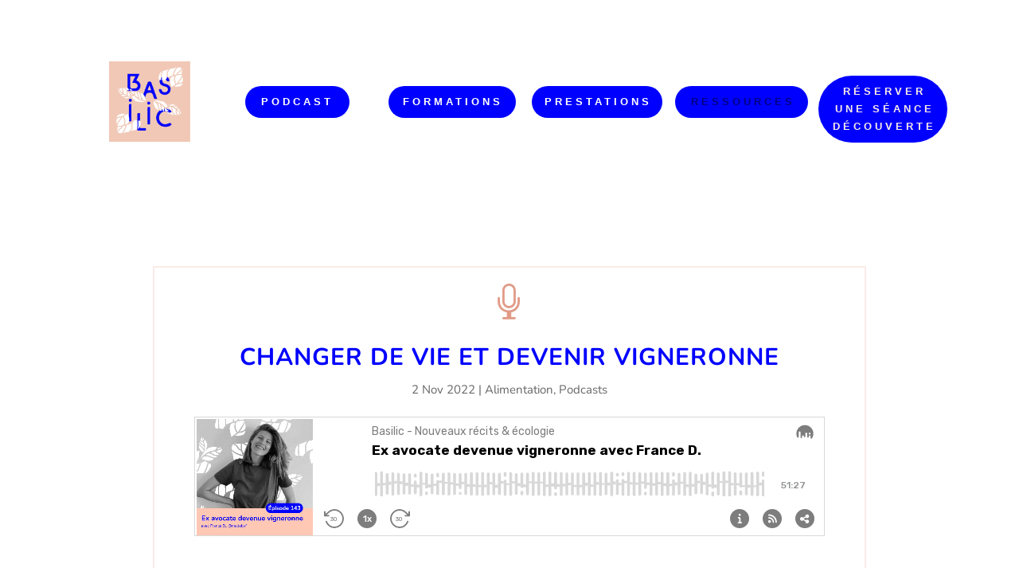

--- FILE ---
content_type: text/css
request_url: https://basilicpodcast.com/wp-content/et-cache/222628/et-core-unified-tb-223952-tb-219710-tb-224032-deferred-222628.min.css?ver=1766129609
body_size: 673
content:
.et_pb_section_1_tb_body.et_pb_section{padding-top:0px}.et_pb_row_3_tb_body,body #page-container .et-db #et-boc .et-l .et_pb_row_3_tb_body.et_pb_row,body.et_pb_pagebuilder_layout.single #page-container #et-boc .et-l .et_pb_row_3_tb_body.et_pb_row,body.et_pb_pagebuilder_layout.single.et_full_width_page #page-container #et-boc .et-l .et_pb_row_3_tb_body.et_pb_row{width:90%}.et_pb_text_0_tb_body h2{text-transform:uppercase}.et_pb_menu_0_tb_body.et_pb_menu ul li a{font-family:'Nunito',Helvetica,Arial,Lucida,sans-serif;text-transform:uppercase;letter-spacing:1px}.et_pb_menu_0_tb_body.et_pb_menu{background-color:#ffffff}.et_pb_menu_0_tb_body{width:100%}.et_pb_menu_0_tb_body.et_pb_menu .nav li ul{background-color:#ffffff!important;border-color:#0000FF}.et_pb_menu_0_tb_body.et_pb_menu .et_mobile_menu{border-color:#0000FF}.et_pb_menu_0_tb_body.et_pb_menu .nav li ul.sub-menu li.current-menu-item a{color:#0000FF!important}.et_pb_menu_0_tb_body.et_pb_menu .et_mobile_menu,.et_pb_menu_0_tb_body.et_pb_menu .et_mobile_menu ul{background-color:#ffffff!important}.et_pb_menu_0_tb_body .et_pb_menu_inner_container>.et_pb_menu__logo-wrap,.et_pb_menu_0_tb_body .et_pb_menu__logo-slot{width:auto;max-width:100%}.et_pb_menu_0_tb_body .et_pb_menu_inner_container>.et_pb_menu__logo-wrap .et_pb_menu__logo img,.et_pb_menu_0_tb_body .et_pb_menu__logo-slot .et_pb_menu__logo-wrap img{height:auto;max-height:none}.et_pb_menu_0_tb_body .mobile_nav .mobile_menu_bar:before{color:#0000FF}.et_pb_menu_0_tb_body .et_pb_menu__icon.et_pb_menu__search-button,.et_pb_menu_0_tb_body .et_pb_menu__icon.et_pb_menu__close-search-button,.et_pb_menu_0_tb_body .et_pb_menu__icon.et_pb_menu__cart-button{color:#8e6e51}.et_pb_search_0_tb_body{overflow-x:hidden;overflow-y:hidden}.et_pb_search_0_tb_body input.et_pb_s{padding-top:0.715em!important;padding-right:0.715em!important;padding-bottom:0.715em!important;padding-left:0.715em!important;height:auto;min-height:0}.et_pb_search_0_tb_body form input.et_pb_s::-webkit-input-placeholder{color:#E19B87!important}.et_pb_search_0_tb_body form input.et_pb_s::-moz-placeholder{color:#E19B87!important}.et_pb_search_0_tb_body form input.et_pb_s:-ms-input-placeholder{color:#E19B87!important}.et_pb_menu_0_tb_body.et_pb_module,.et_pb_search_0_tb_body.et_pb_module{margin-left:auto!important;margin-right:auto!important}@media only screen and (min-width:981px){.et_pb_search_0_tb_body{width:47%}}@media only screen and (max-width:980px){.et_pb_search_0_tb_body{width:75%}}.et_pb_image_0_tb_footer{padding-right:31px;margin-top:10px!important;text-align:center}.et_pb_icon_0_tb_footer{margin-top:60px!important;text-align:center}.et_pb_icon_0_tb_footer .et_pb_icon_wrap .et-pb-icon{font-family:FontAwesome!important;font-weight:900!important;color:#E19B87;font-size:96px}@media only screen and (max-width:980px){.et_pb_image_0_tb_footer .et_pb_image_wrap img{width:auto}.et_pb_icon_0_tb_footer{margin-left:auto;margin-right:auto}}@media only screen and (max-width:767px){.et_pb_image_0_tb_footer .et_pb_image_wrap img{width:auto}.et_pb_icon_0_tb_footer{margin-left:auto;margin-right:auto}}

--- FILE ---
content_type: application/javascript
request_url: https://basilicpodcast.com/wp-content/themes/Maggie_Theme/js/matchheight-init.js?ver=1.0.0
body_size: 60
content:
jQuery(function( $ ){



	$('#page-container .et_pb_blog_grid .et_pb_post, .oliviapro_grid .et_pb_post, body #page-container .et_pb_blog_grid .et_pb_post, .et_pb_blog_grid .et_pb_post, #page-container .oliviapro_grid .et_pb_post, .oliviapro_grid .et_pb_blog_grid .et_pb_post, .oliviapro_blurbs .et_pb_column .et_pb_blurb, .oliviapro_steps .et_pb_column .et_pb_blurb, .oliviapro_patron_blurbs .et_pb_column .et_pb_blurb, .oliviapro_blurbimg .et_pb_column .et_pb_blurb, .oliviapro_blurbserv .et_pb_column .et_pb_blurb, .oliviapro_patron1_blurbs .et_pb_column .et_pb_blurb, .oliviapro_blurbwork .et_pb_column .et_pb_blurb').matchHeight();



});